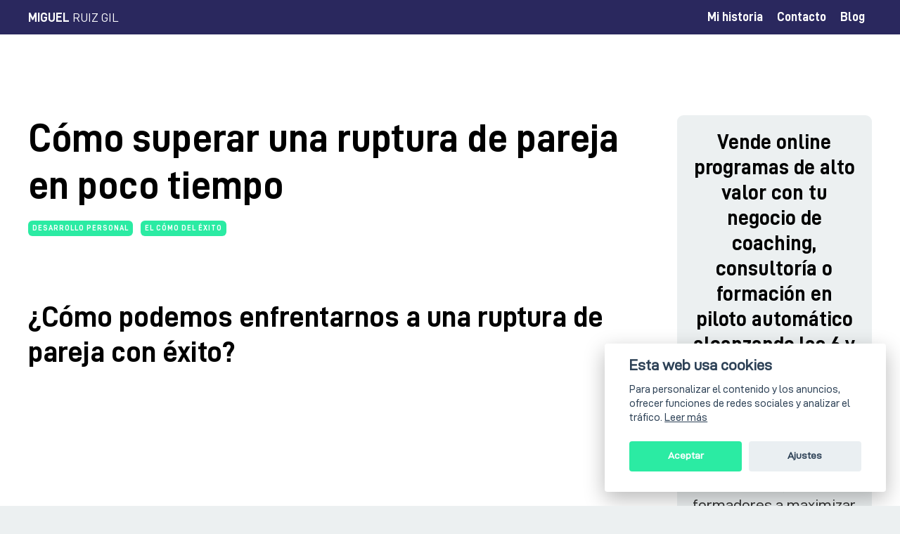

--- FILE ---
content_type: text/html; charset=utf-8
request_url: https://www.miguelruizgil.com/blog/como-superar-ruptura-pareja
body_size: 16761
content:
<!doctype html>
<html lang="en">
  <head>
    
              <meta name="csrf-param" content="authenticity_token">
              <meta name="csrf-token" content="Dy1pWqo9UMTAJqw+JKWjUOEUviEouijdjNQlcaFYqsKT0pm8VG5wCbHZfUu65OYd3hWD/OQ7z7yMjibh9HQk4g==">
            
    <title>
      
        Cómo superar una ruptura de pareja en poco tiempo de forma exitosa
      
    </title>
    <meta charset="utf-8" />
    <meta http-equiv="x-ua-compatible" content="ie=edge, chrome=1">
    <meta name="viewport" content="width=device-width, initial-scale=1, shrink-to-fit=no">
    
      <meta name="description" content="¿Es posible superar una ruptura de pareja de forma exitosa? Sí, es posible. En este episodio te doy tres claves que te ayudarán a superar este tipo de situaciones." />
    
    <meta property="og:type" content="website">
<meta property="og:url" content="https://www.miguelruizgil.com/blog/como-superar-ruptura-pareja">
<meta name="twitter:card" content="summary_large_image">

<meta property="og:title" content="Cómo superar una ruptura de pareja en poco tiempo de forma exitosa">
<meta name="twitter:title" content="Cómo superar una ruptura de pareja en poco tiempo de forma exitosa">


<meta property="og:description" content="¿Es posible superar una ruptura de pareja de forma exitosa? Sí, es posible. En este episodio te doy tres claves que te ayudarán a superar este tipo de situaciones.">
<meta name="twitter:description" content="¿Es posible superar una ruptura de pareja de forma exitosa? Sí, es posible. En este episodio te doy tres claves que te ayudarán a superar este tipo de situaciones.">


<meta property="og:image" content="https://kajabi-storefronts-production.kajabi-cdn.com/kajabi-storefronts-production/sites/54243/images/BUYwu9hmQOCbiSWhK5yl_file.jpg">
<meta name="twitter:image" content="https://kajabi-storefronts-production.kajabi-cdn.com/kajabi-storefronts-production/sites/54243/images/BUYwu9hmQOCbiSWhK5yl_file.jpg">


    
      <link href="https://kajabi-storefronts-production.kajabi-cdn.com/kajabi-storefronts-production/themes/2150274884/settings_images/d466aZiEQSOsklrpqonw_mrg-favicon.png?v=2" rel="shortcut icon" />
    
    <link rel="canonical" href="https://www.miguelruizgil.com/blog/como-superar-ruptura-pareja" />

    <!-- Google Fonts ====================================================== -->
    
      <link href="//fonts.googleapis.com/css?family=Karla:400,700,400italic,700italic" rel="stylesheet" type="text/css">
    

    <!-- Kajabi CSS ======================================================== -->
    <link rel="stylesheet" media="screen" href="https://kajabi-app-assets.kajabi-cdn.com/assets/core-0d125629e028a5a14579c81397830a1acd5cf5a9f3ec2d0de19efb9b0795fb03.css" />

    

    <link rel="stylesheet" href="https://use.fontawesome.com/releases/v5.15.2/css/all.css" crossorigin="anonymous">

    <link rel="stylesheet" media="screen" href="https://kajabi-storefronts-production.kajabi-cdn.com/kajabi-storefronts-production/themes/2150274884/assets/styles.css?1716810075862732" />

    <!-- Customer CSS ====================================================== -->
    <link rel="stylesheet" media="screen" href="https://kajabi-storefronts-production.kajabi-cdn.com/kajabi-storefronts-production/themes/2150274884/assets/overrides.css?1716810075862732" />
    <style>
  /* Custom CSS Added Via Theme Settings */
  
</style>


    <!-- Kajabi Editor Only CSS ============================================ -->
    

    <!-- Header hook ======================================================= -->
    <link rel="alternate" type="application/rss+xml" title="¿Qué es emprendimiento? Todo un blog para responder" href="https://www.miguelruizgil.com/blog.rss" /><script type="text/javascript">
  var Kajabi = Kajabi || {};
</script>
<script type="text/javascript">
  Kajabi.currentSiteUser = {
    "id" : "-1",
    "type" : "Guest",
    "contactId" : "",
  };
</script>
<script type="text/javascript">
  Kajabi.theme = {
    activeThemeName: "MRG 2022",
    previewThemeId: null,
    editor: false
  };
</script>
<meta name="turbo-prefetch" content="false">
<script src="https://cdn.jsdelivr.net/gh/orestbida/cookieconsent@v2.4.7/dist/cookieconsent.js"></script>
<script>
  window.onload = function() {
    var cookieconsent = initCookieConsent();

    cookieconsent.run({
        current_lang : 'es',
        theme_css : 'https://cdn.jsdelivr.net/gh/orestbida/cookieconsent@v2.4.7/dist/cookieconsent.css',

         onAccept : function(){
        // if analytics category has been accepted
        if(cookieconsent.allowedCategory('analytics')){
            cookieconsent.loadScript('https://www.google-analytics.com/analytics.js', function(){
                ga('create', 'UA-84832654-1', 'auto');
                ga('send', 'pageview');
            });
        }

        if(cookieconsent.allowedCategory('advertising')){
            // do something else

              cookieconsent.loadScript('https://www.googletagmanager.com/gtag/js?id=AW-820806064', function(){
              window.dataLayer = window.dataLayer || []; function gtag(){dataLayer.push(arguments);} gtag('js', new Date()); gtag('config', 'AW-820806064'); 

            (function(w,d,s,l,i){w[l]=w[l]||[];w[l].push({'gtm.start':
            new Date().getTime(),event:'gtm.js'});var f=d.getElementsByTagName(s)[0],
            j=d.createElement(s),dl=l!='dataLayer'?'&l='+l:'';j.async=true;j.src=
            'https://www.googletagmanager.com/gtm.js?id='+i+dl;f.parentNode.insertBefore(j,f);
            })(window,document,'script','dataLayer','GTM-TZD85DN');
            });}
    },

        languages : {
            es : {
                consent_modal : {
                    title :  "Esta web usa cookies",
                    description :  'Para personalizar el contenido y los anuncios, ofrecer funciones de redes sociales y analizar el tráfico. <a href="https://www.influendedores.com/pages/cookies">Leer más</a>',
                    primary_btn: {
                        text: 'Aceptar',
                        role: 'accept_all'  //'accept_selected' or 'accept_all'
                    },
                    secondary_btn: {
                    text : 'Ajustes',
                    role : 'settings'       //'settings' or 'accept_necessary'

                }
                /*    secondary_btn: {
                        text : 'Reject',
                        role : 'accept_necessary'   //'settings' or 'accept_necessary'
                    }*/
                },
                settings_modal : {
                    title : 'Ajustes de Cookie',
                    save_settings_btn : "Guardar los ajustes",
                    accept_all_btn : "Aceptar todo",
                    close_btn_label: "Cerrar",   
                    blocks : [
                        {
                            title : "Uso de cookies",
                            description: 'Para personalizar el contenido y los anuncios, ofrecer funciones de redes sociales y analizar el tráfico. Además, compartimos información sobre el uso que haces de esta web con nuestros partners de redes sociales, publicidad y análisis web, quienes pueden combinarla con otra información que les hayas proporcionado o recopilado a partir del uso que hayas hecho de sus servicios. Aceptas nuestras cookies si continúas utilizando este sitio web. <a href="https://www.influendedores.com/pages/cookies">Leer más</a>'
                        },{
                            title : "Cookies estrictamente necesarias",
                            description: 'TÉCNICAS: Son cookies PROPIAS, de sesión, de identificación, de configuración y de registro, estrictamente necesarias para la identificación del usuario y para la prestación de los servicios solicitados por el usuario. La información obtenida a través de las mismas es tratada únicamente por INFLUENDEDORES',
                            toggle : {
                                value : 'necessary',
                                enabled : false,
                                readonly: true
                            }
                        },{
                            title : "Cookies de rastreo y rendimiento",
                            description: 'DE ANÁLISIS: Son aquéllas que, bien tratadas por nosotros o por terceros, nos permiten cuantificar el número de usuarios y así realizar la medición y análisis estadístico de la utilización que hacen los usuarios del servicio ofertado. Para ello se analiza su navegación en nuestra página web con el fin de mejorar la oferta de productos o servicios que le ofrecemos.',
                            toggle : {
                                value : 'analytics',
                                enabled : false,
                                readonly: false
                            }
                          },{
                            title : " Cookies de seguimiento y publicidad",
                            description: 'DE PUBLICIDAD: Son aquéllas que, bien tratadas por nosotros o por terceros, permiten la gestión, de la forma más eficaz posible, de los espacios publicitarios que se pudieran incluir en nuestra página web y/o almacenan información del comportamiento de los usuarios obtenida a través de la observación continuada. Gracias a ellas, podemos conocer los hábitos de navegación en internet y mostrarle publicidad relacionada con su perfil de navegación.',
                            toggle : {
                                value : 'advertising',
                                enabled : false,
                                readonly: false
                            }
                        },
                    ]
                }
            }
        }
    });
}
</script>

<style>
  #c-bns button:first-child, #s-bns button:first-child{
    background-color: #2beba3 !important;
    color: #272d2d;
  }
  #c-bns button:first-child:active, #c-bns button:first-child:hover, #s-bns button:first-child:active, #s-bns button:first-child:hover{
     background-color: #03f89c !important;
  }

  .show--consent .c--anim #cm, .show--consent .c--anim #cm.bar, .show--settings .c--anim #s-inr, .show--settings .c--anim .bar.slide #s-inr{
    font-family: "DINExp", sans-serif;
  }

</style>
<script async src="https://www.googletagmanager.com/gtag/js?id=G-6SBWEQ57RZ"></script>
<script>
  window.dataLayer = window.dataLayer || [];
  function gtag(){dataLayer.push(arguments);}
  gtag('js', new Date());
  gtag('config', 'G-6SBWEQ57RZ');
</script>
<style type="text/css">
  #editor-overlay {
    display: none;
    border-color: #2E91FC;
    position: absolute;
    background-color: rgba(46,145,252,0.05);
    border-style: dashed;
    border-width: 3px;
    border-radius: 3px;
    pointer-events: none;
    cursor: pointer;
    z-index: 10000000000;
  }
  .editor-overlay-button {
    color: white;
    background: #2E91FC;
    border-radius: 2px;
    font-size: 13px;
    margin-inline-start: -24px;
    margin-block-start: -12px;
    padding-block: 3px;
    padding-inline: 10px;
    text-transform:uppercase;
    font-weight:bold;
    letter-spacing:1.5px;

    left: 50%;
    top: 50%;
    position: absolute;
  }
</style>
<script src="https://kajabi-app-assets.kajabi-cdn.com/vite/assets/track_analytics-999259ad.js" crossorigin="anonymous" type="module"></script><link rel="modulepreload" href="https://kajabi-app-assets.kajabi-cdn.com/vite/assets/stimulus-576c66eb.js" as="script" crossorigin="anonymous">
<link rel="modulepreload" href="https://kajabi-app-assets.kajabi-cdn.com/vite/assets/track_product_analytics-9c66ca0a.js" as="script" crossorigin="anonymous">
<link rel="modulepreload" href="https://kajabi-app-assets.kajabi-cdn.com/vite/assets/stimulus-e54d982b.js" as="script" crossorigin="anonymous">
<link rel="modulepreload" href="https://kajabi-app-assets.kajabi-cdn.com/vite/assets/trackProductAnalytics-3d5f89d8.js" as="script" crossorigin="anonymous">      <script type="text/javascript">
        if (typeof (window.rudderanalytics) === "undefined") {
          !function(){"use strict";window.RudderSnippetVersion="3.0.3";var sdkBaseUrl="https://cdn.rudderlabs.com/v3"
          ;var sdkName="rsa.min.js";var asyncScript=true;window.rudderAnalyticsBuildType="legacy",window.rudderanalytics=[]
          ;var e=["setDefaultInstanceKey","load","ready","page","track","identify","alias","group","reset","setAnonymousId","startSession","endSession","consent"]
          ;for(var n=0;n<e.length;n++){var t=e[n];window.rudderanalytics[t]=function(e){return function(){
          window.rudderanalytics.push([e].concat(Array.prototype.slice.call(arguments)))}}(t)}try{
          new Function('return import("")'),window.rudderAnalyticsBuildType="modern"}catch(a){}
          if(window.rudderAnalyticsMount=function(){
          "undefined"==typeof globalThis&&(Object.defineProperty(Object.prototype,"__globalThis_magic__",{get:function get(){
          return this},configurable:true}),__globalThis_magic__.globalThis=__globalThis_magic__,
          delete Object.prototype.__globalThis_magic__);var e=document.createElement("script")
          ;e.src="".concat(sdkBaseUrl,"/").concat(window.rudderAnalyticsBuildType,"/").concat(sdkName),e.async=asyncScript,
          document.head?document.head.appendChild(e):document.body.appendChild(e)
          },"undefined"==typeof Promise||"undefined"==typeof globalThis){var d=document.createElement("script")
          ;d.src="https://polyfill-fastly.io/v3/polyfill.min.js?version=3.111.0&features=Symbol%2CPromise&callback=rudderAnalyticsMount",
          d.async=asyncScript,document.head?document.head.appendChild(d):document.body.appendChild(d)}else{
          window.rudderAnalyticsMount()}window.rudderanalytics.load("2apYBMHHHWpiGqicceKmzPebApa","https://kajabiaarnyhwq.dataplane.rudderstack.com",{})}();
        }
      </script>
      <script type="text/javascript">
        if (typeof (window.rudderanalytics) !== "undefined") {
          rudderanalytics.page({"account_id":"54550","site_id":"54243"});
        }
      </script>
      <script type="text/javascript">
        if (typeof (window.rudderanalytics) !== "undefined") {
          (function () {
            function AnalyticsClickHandler (event) {
              const targetEl = event.target.closest('a') || event.target.closest('button');
              if (targetEl) {
                rudderanalytics.track('Site Link Clicked', Object.assign(
                  {"account_id":"54550","site_id":"54243"},
                  {
                    link_text: targetEl.textContent.trim(),
                    link_href: targetEl.href,
                    tag_name: targetEl.tagName,
                  }
                ));
              }
            };
            document.addEventListener('click', AnalyticsClickHandler);
          })();
        }
      </script>
<script>
!function(f,b,e,v,n,t,s){if(f.fbq)return;n=f.fbq=function(){n.callMethod?
n.callMethod.apply(n,arguments):n.queue.push(arguments)};if(!f._fbq)f._fbq=n;
n.push=n;n.loaded=!0;n.version='2.0';n.agent='plkajabi';n.queue=[];t=b.createElement(e);t.async=!0;
t.src=v;s=b.getElementsByTagName(e)[0];s.parentNode.insertBefore(t,s)}(window,
                                                                      document,'script','https://connect.facebook.net/en_US/fbevents.js');


fbq('init', '1175673729217882');
fbq('track', "PageView");</script>
<noscript><img height="1" width="1" style="display:none"
src="https://www.facebook.com/tr?id=1175673729217882&ev=PageView&noscript=1"
/></noscript>
<meta name='site_locale' content='es'><style type="text/css">
  /* Font Awesome 4 */
  .fa.fa-twitter{
    font-family:sans-serif;
  }
  .fa.fa-twitter::before{
    content:"𝕏";
    font-size:1.2em;
  }

  /* Font Awesome 5 */
  .fab.fa-twitter{
    font-family:sans-serif;
  }
  .fab.fa-twitter::before{
    content:"𝕏";
    font-size:1.2em;
  }
</style>
<link rel="stylesheet" href="https://cdn.jsdelivr.net/npm/@kajabi-ui/styles@0.2.0/dist/kajabi_products/kajabi_products.css" />
<script type="module" src="https://cdn.jsdelivr.net/npm/@pine-ds/core@3.9.0/dist/pine-core/pine-core.esm.js"></script>
<script nomodule src="https://cdn.jsdelivr.net/npm/@pine-ds/core@3.9.0/dist/pine-core/index.esm.js"></script>


  </head>

  <!-- Google tag (gtag.js) -->
<script async src="https://www.googletagmanager.com/gtag/js?id=AW-820806064"></script>
<script>
  window.dataLayer = window.dataLayer || [];
  function gtag(){dataLayer.push(arguments);}
  gtag('js', new Date());

  gtag('config', 'AW-820806064');
</script>
  <style>
  body {
    
      
        background-color: #ecf0f1;
      
    
  }
</style>

  <body id="encore-theme" class="background-light">
    


    <div id="section-header" data-section-id="header">

<style>
  /* Default Header Styles */
  .header {
    
      background-color: #2a285e;
    
    font-size: 18px;
  }
  .header a,
  .header a.link-list__link,
  .header a.link-list__link:hover,
  .header a.social-icons__icon,
  .header .user__login a,
  .header .dropdown__item a,
  .header .dropdown__trigger:hover {
    color: #ffffff;
  }
  .header .dropdown__trigger {
    color: #ffffff !important;
  }
  /* Mobile Header Styles */
  @media (max-width: 767px) {
    .header {
      
      font-size: 16px;
    }
    
    .header .hamburger__slices .hamburger__slice {
      
        background-color: #2beba3;
      
    }
    
      .header a.link-list__link, .dropdown__item a, .header__content--mobile {
        text-align: left;
      }
    
    .header--overlay .header__content--mobile  {
      padding-bottom: 20px;
    }
  }
  /* Sticky Styles */
  
</style>

<div class="hidden">
  
    
  
    
  
  
  
  
</div>

<header class="header header--static    background-dark header--close-on-scroll" kjb-settings-id="sections_header_settings_background_color">
  <div class="hello-bars">
    
      
    
      
    
  </div>
  
    <div class="header__wrap">
      <div class="header__content header__content--desktop background-dark">
        <div class="container header__container media justify-content-center">
          
            
                <style>
@media (min-width: 768px) {
  #block-1555988494486 {
    text-align: left;
  }
} 
</style>

<div id="block-1555988494486" class="header__block header__block--logo header__block--show header__switch-content " kjb-settings-id="sections_header_blocks_1555988494486_settings_stretch">
  <style>
  #block-1555988494486 {
    line-height: 1;
  }
  #block-1555988494486 .logo__image {
    display: block;
    width: 120px;
  }
  #block-1555988494486 .logo__text {
    color: ;
  }
</style>

<a class="logo" href="/">
  
    <p class="logo__text" kjb-settings-id="sections_header_blocks_1555988494486_settings_logo_text"><span style="font-family: DINBold;">MIGUEL</span> <span style="font-family: DINRegular">RUIZ GIL</span></p>
  
</a>

</div>

              
          
            
                <style>
@media (min-width: 768px) {
  #block-1555988491313 {
    text-align: right;
  }
} 
</style>

<div id="block-1555988491313" class="header__block header__switch-content header__block--menu stretch" kjb-settings-id="sections_header_blocks_1555988491313_settings_stretch">
  <div class="link-list justify-content-right" kjb-settings-id="sections_header_blocks_1555988491313_settings_menu">
  
    <a class="link-list__link" href="https://www.miguelruizgil.com/sobre-mi" >Mi historia</a>
  
    <a class="link-list__link" href="https://www.miguelruizgil.com/contact" >Contacto</a>
  
    <a class="link-list__link" href="https://www.miguelruizgil.com/blog" >Blog</a>
  
</div>

</div>

              
          
          
            <div class="hamburger hidden--desktop" kjb-settings-id="sections_header_settings_hamburger_color">
              <div class="hamburger__slices">
                <div class="hamburger__slice hamburger--slice-1"></div>
                <div class="hamburger__slice hamburger--slice-2"></div>
                <div class="hamburger__slice hamburger--slice-3"></div>
                <div class="hamburger__slice hamburger--slice-4"></div>
              </div>
            </div>
          
        </div>
      </div>
      <div class="header__content header__content--mobile">
        <div class="header__switch-content header__spacer"></div>
      </div>
    </div>
  
</header>

</div>
    <main>
      <div data-dynamic-sections=blog_post><div id="section-1599688991346" data-section-id="1599688991346"><style>
  
  .blog-post-body {
    background-color: #ffffff;
  }
  .blog-post-body .sizer {
    padding-top: 40px;
    padding-bottom: 40px;
  }
  .blog-post-body .container {
    max-width: calc(1260px + 20px + 20px);
    padding-right: 20px;
    padding-left: 20px;
  }
  .blog-post-body__panel {
    background-color: #ffffff;
    border-color: ;
    border-radius: 4px;
    border-style: none;
    border-width: 25px ;
  }
  .blog-post-body__title {
    color: #000000 !important;
  }
  .blog-post-body__date {
    color: ;
  }
  .tag {
    color: #ffffff;
    background-color: #2beba3;
  }
  .tag:hover {
    color: #ffffff;
    background-color: #2beba3;
  }
  .blog-post-body__content {
    color: ;
  }
  @media (min-width: 768px) {
    
    .blog-post-body .sizer {
      padding-top: 100px;
      padding-bottom: 100px;
    }
    .blog-post-body .container {
      max-width: calc(1260px + 40px + 40px);
      padding-right: 40px;
      padding-left: 40px;
    }
  }
</style>

<section class="blog-post-body background-light" kjb-settings-id="sections_1599688991346_settings_background_color">
  <div class="sizer">
    
    <div class="container">
      <div class="row">
        
          <div class="col-lg-9">
        
          
            
            <div class="blog-post-body__info">
              <h1 class="blog-post-body__title">Cómo superar una ruptura de pareja en poco tiempo</h1>
              
                <span class="blog-post-body__tags" kjb-settings-id="sections_1599688991346_settings_show_tags">
                  
                    
                      <a class="tag" href="https://www.miguelruizgil.com/blog?tag=desarrollo+personal">desarrollo personal</a>
                    
                      <a class="tag" href="https://www.miguelruizgil.com/blog?tag=el+c%C3%B3mo+del+%C3%89xito">el cómo del Éxito</a>
                    
                  
                </span>
              
              
              
            </div>
            
              <div class="blog-post-body__media">
  
  
  
    
      <img src="https://kajabi-storefronts-production.kajabi-cdn.com/kajabi-storefronts-production/blogs/16715/images/ATbRNTJrSIen15hjWIDL_miguel-ruiz-gil-como-superar-ruptura-pareja.jpg" alt="" />
    
  


</div>

            
            <div class="blog-post-body__content">
              <h2>&iquest;C&oacute;mo podemos enfrentarnos a una ruptura de pareja con &eacute;xito?</h2>
<p><iframe src="https://www.youtube.com/embed/KL48S--goEI?controls=0" width="560" height="315" frameborder="0" allowfullscreen="allowfullscreen"></iframe></p>
<h3>&nbsp;Sumario</h3>
<p><span style="font-weight: 400;">&iquest;C&oacute;mo superas una ruptura de pareja? &iquest;C&oacute;mo superas el hecho de tener que olvidar a la que cre&iacute;as que era la mujer de tu vida o al que cre&iacute;as que era el hombre de tu vida? &iquest;C&oacute;mo consigues superar esa situaci&oacute;n cuando ni siquiera tienes ganas de levantarte por la ma&ntilde;ana?&nbsp;</span></p>
<p><span style="font-weight: 400;">Esta es una situaci&oacute;n por la que yo he tenido que pasar muchas veces a lo largo de mi vida&hellip; De hecho, para m&iacute; las rupturas de pareja han sido una de las situacionesque m&aacute;s sufrimiento me han causado en mi vida porque no sab&iacute;a c&oacute;mo afrontarlas, no sab&iacute;a qu&eacute; hacer.</span></p>
<p><span style="font-weight: 400;">Si t&uacute; est&aacute;s en una situaci&oacute;n parecida a esta en este episodio te demostrar&eacute; que hay una salida y que es posible superar este tipo de rupturas si sigues los tres pasos que te dar&eacute;.</span></p>
<p><span style="font-weight: 400;">Lo primero que te recomiendo es que elimines cualquier tipo de contacto con esa persona, incluso si eres t&uacute; el que la ha dejado a la persona. Elimina cualquier medio de contacto que tengas con esa persona.</span></p>
<p><span style="font-weight: 400;">En segundo lugar, escribe los aprendizajes que t&uacute; has tenido o que te ha aportado esta experiencia. Esto es superimportante porque cada cosa que te ocurre en tu vida, ocurre para ti, para que aprendas algo de esa situaci&oacute;n, sobre todo si te ha llevado a un extremo, en este caso, de dolor o sufrimiento.</span></p>
<p><span style="font-weight: 400;">Si quieres conocer todos los pasos para superar una ruptura de pareja y que este tipo de situaciones no te lleven a una depresi&oacute;n, sigue leyendo este post o mira el v&iacute;deo hasta el final.</span></p>
<p><span style="font-weight: 400;">Comparte este v&iacute;deo si conoces a una persona que est&eacute; pasando por una ruptura amorosa y que lo est&eacute; pasando realmente mal, seguro que le ayudar&aacute; a verlo de otra forma y superar esa ruptura.</span></p>
<h3><span style="font-weight: 400;">3 pasos para superar una ruptura amorosa</span></h3>
<p><span style="font-weight: 400;"><em>&iquest;C&oacute;mo superas una ruptura de pareja?</em> &iquest;C&oacute;mo superas el hecho de tener que olvidar a la que cre&iacute;as que era la mujer de tu vida o al que cre&iacute;as que era el hombre de tu vida? &iquest;C&oacute;mo consigues superar esa situaci&oacute;n cuando ni siquiera tienes ganas de levantarte por la ma&ntilde;ana, ni siquiera tienes ganas de salir de la cama, cuando van tus amigos a apoyarte despu&eacute;s de esa ruptura y ni siquiera ellos pueden animarte&hellip;; ni siquiera su mejor discurso, ni siquiera su mejor broma, ni siquiera esa invitaci&oacute;n a una fiesta que te deber&iacute;a de animar&hellip; tiene efecto en ti?&nbsp;</span><span style="font-weight: 400;">&nbsp;</span></p>
<p><span style="font-weight: 400;">Cuando est&aacute;s probablemente en depresi&oacute;n, cuando est&aacute;s frustrado, cuando est&aacute;s sin ganas de nada&hellip; &iquest;c&oacute;mo superas esto?&nbsp;</span><span style="font-weight: 400;">&nbsp;</span></p>
<p><span style="font-weight: 400;">Esta es una situaci&oacute;n por la que yo he tenido que pasar muchas veces a lo largo de mi vida&hellip; Quiz&aacute;s t&uacute; est&aacute;s viendo esto y nunca te ha ocurrido &ndash;entiendo que si est&aacute;s viendo este v&iacute;deo s&iacute; que te ha ocurrido&ndash;, pero si ahora mismo est&aacute;s pasando por esto hago este v&iacute;deo para ti porque yo he pasado muchas veces por situaciones as&iacute;.</span><span style="font-weight: 400;">&nbsp;</span></p>
<p><span style="font-weight: 400;">De hecho, para m&iacute; las rupturas de pareja han sido una de las&hellip; han sido para m&iacute; las situaciones, yo dir&iacute;a, que m&aacute;s sufrimiento me han causado en mi vida porque no sab&iacute;a c&oacute;mo afrontarlas, no sab&iacute;a qu&eacute; hacer&hellip; De hecho, sobre todo dos: una ruptura que tuve cuando estaba en el instituto; y otra ruptura que tuve al terminar la universidad. Esas, sobre todo&hellip;&nbsp; Sobre todo, he tenido dos rupturas, como dec&iacute;a, que me dejaban totalmente deprimido, frustrado, sin saber qu&eacute; hacer&hellip;</span></p>
<p><span style="font-weight: 400;">Y bueno, si t&uacute; est&aacute;s en una situaci&oacute;n parecida a esta, hago este v&iacute;deo para ti, hago este v&iacute;deo para demostrarte que hay una salida, para demostrarte que es posible superar este tipo de rupturas, porque&hellip; bueno&hellip; cuando apliques las tres ideas&hellip; &ndash;quiero darte tres ideas principales en este v&iacute;deo&ndash;,<strong> cuando apliques estas tres ideas vas a ser capaz de no solo superar una relaci&oacute;n de pareja, sino que vas a ser capaz de perderle el miedo</strong>. </span></p>
<p><span style="font-weight: 400;">Porque lo que me ocurri&oacute; a m&iacute; tambi&eacute;n es que ten&iacute;a miedo a tener pareja por si luego sufr&iacute;a como me hab&iacute;a pasado antes. Entonces quiero que con estas tres ideas cambies tu mente. Quiero cambiar esos&hellip; esas creencias que posiblemente tienes obsoletas, incorrectas&hellip;, esos paradigmas, y quiero que, bueno, este deje de ser un tema que a ti te cause sufrimiento si eso es lo que ahora mismo est&aacute; ocurriendo en tu vida.</span><span style="font-weight: 400;">&nbsp;</span></p>
<p><span style="font-weight: 400;">Bueno, y te digo esto con tanta seguridad porque ahora yo&hellip; pues he tenido relaciones&hellip; pues las cuales no han salido bien, hemos terminado, pero s&iacute; que sigo teniendo relaci&oacute;n con esa persona&hellip; me llevo superbien con esas personas con las que he terminado; de hecho, les llamo para ver c&oacute;mo les va&hellip;</span><span style="font-weight: 400;">&nbsp;</span></p>
<p><span style="font-weight: 400;">O sea,<em> a partir de aplicar lo que te voy a explicar en este v&iacute;deo, vas a ser capaz de saber terminar una relaci&oacute;n y poder tener una amistad con esa persona y que no pase nada raro, ninguna depresi&oacute;n, ni que tengas que hundirte ni nada de eso.</em></span><span style="font-weight: 400;">&nbsp;</span></p>
<p><span style="font-weight: 400;">Bueno, incluso desde mi experiencia, pues <strong>ahora tengo la relaci&oacute;n de mis sue&ntilde;os, estoy con una mujer que amo, experimentando el amor</strong>&hellip; O sea, vas a ser capaz de, por fin, sentirte con la seguridad de que puedes tener una relaci&oacute;n y puede salir bien; salga la relaci&oacute;n bien o mal, valga la redundancia, que al final termine bien, ya sea porque experimentas un amor, una relaci&oacute;n extraordinaria; o porque si al final esa no era la persona correcta, pues terminas y no pasa nada, y vas a por esa relaci&oacute;n que s&iacute; que sea pues esa relaci&oacute;n, esa mujer o ese hombre con el que probablemente te cases, tengas hijos, etc.</span><span style="font-weight: 400;">&nbsp;</span></p>
<p><span style="font-weight: 400;">Entonces, <em>qu&eacute; tres ideas te dar&iacute;a yo para aqu&iacute; para que superes una ruptura de pareja</em>.</span></p>
<h3><span style="font-weight: 400;">Paso #1. Elimina cualquier tipo de contacto con esa persona&nbsp;</span></h3>
<p><span style="font-weight: 400;">La primera idea que yo te dar&iacute;a cuando rompes o cuando te dejan, porque si est&aacute;s viendo este v&iacute;deo probablemente es que te han dejado, como a m&iacute; me ocurri&oacute; en el pasado; entonces, si te dejan, yo lo primero que te recomendar&iacute;a es que elimines cualquier tipo de contacto. Incluso si eres t&uacute; el que ha dejado a la persona, tambi&eacute;n te recomendar&iacute;a esto. O sea,<strong> elimina cualquier medio de contacto que tengas con esa persona.</strong></span></p>
<blockquote>
<p><span style="font-weight: 400;">Porque es muy dif&iacute;cil superar una ruptura de pareja si tienes toda tu casa llena de fotos con tu pareja. &iquest;Est&aacute;s de acuerdo conmigo? Es pr&aacute;cticamente imposible.&nbsp;</span></p>
</blockquote>
<p><span style="font-weight: 400;">Entonces, <em>elimina cualquier contacto que puedas tener, al menos hasta que t&uacute; hayas sentido que ya la has olvidado</em>. Porque yo recuerdo, por ejemplo, cuando tuve una ruptura de pareja en el instituto, recuerdo que la ten&iacute;a que ver cada d&iacute;a; ten&iacute;a que ver a esa persona cada d&iacute;a. Entonces, esto hac&iacute;a mucho m&aacute;s dif&iacute;cil olvidar a esa persona que, en el fondo, amaba. Por lo tanto, por experiencia te digo que elimines cualquier contacto que puedas tener, en la medida de lo posible. Pero elimina el contacto.&nbsp;</span><span style="font-weight: 400;">&nbsp;</span></p>
<p><span style="font-weight: 400;">Otra cosa que yo te recomendar&iacute;a, dentro de este punto de eliminar, dentro de esta primera idea de&nbsp; eliminar cualquier contacto&hellip; Yo <strong>te dar&iacute;a tambi&eacute;n el consejo siguiente y es el de que pienses que ya esa historia ha terminado con esa persona para siempre</strong>.&nbsp;</span></p>
<p><span style="font-weight: 400;">Quiz&aacute;s ahora no te guste escuchar estas palabras, pero esto es muy importante, porque a m&iacute;, probablemente, lo que m&aacute;s sufrimiento me causaba, lo que m&aacute;s me frustraba, era el hecho de que yo, en mi mente, lo que quer&iacute;a era volver con esa persona, l&oacute;gicamente, porque est&aacute;s enamorado y quieres estar con ella aunque te ha dejado.&nbsp;</span><span style="font-weight: 400;">&nbsp;</span></p>
<p><span style="font-weight: 400;">Pero quiero que te hagas a la idea de que, quiz&aacute;s, hay una m&iacute;nima posibilidad de que luego puedas volver con ella, etc. Pero yo quiero que pienses que eso nunca va a ocurrir, quiero que pienses que esa relaci&oacute;n ha estado ah&iacute;, te ha ense&ntilde;ado algo, que es lo que vamos a ver en el siguiente punto, y ahora puedes pasar a tener otra relaci&oacute;n.&nbsp;</span></p>
<p><span style="font-weight: 400;">Piensa as&iacute; porque, si no, es muy dif&iacute;cil superar una ruptura de pareja, porque siempre vas a estar pensando &laquo;&iquest;y si vuelvo?, &iquest;y si vuelvo con ella?, &iquest;y si vuelvo con ella?&raquo;. De hecho, te vas a hacer las preguntas incorrectas, porque yo </span><span style="font-weight: 400;">la pregunta</span><span style="font-weight: 400;"> que me hac&iacute;a eran &laquo;&iquest;c&oacute;mo puedo recuperar a esta persona?&raquo;. Esa era la pregunta que yo me hac&iacute;a constantemente. Y entonces, teniendo en tu mente constantemente la pregunta de &laquo;&iquest;c&oacute;mo puedo recuperar a esa persona?&raquo;, es imposible que superes una ruptura de pareja. &iquest;Me explico correctamente?</span><span style="font-weight: 400;">&nbsp;</span></p>
<p><span style="font-weight: 400;">S&eacute; que ahora mismo tu mente&hellip; porque yo recuerdo cuando estaba en esas situaciones y, bueno, que me dijeran esto pues no me gustaba nada, porque yo lo&nbsp; que quer&iacute;a era volver con esa persona que amaba. Pero desde aqu&iacute; te digo que t&uacute; vas a superar esto. M&iacute;rame a los ojos, porque <strong>quiero dejarte claro que t&uacute; vas a superar esto</strong>. T&uacute; vas a salir de aqu&iacute;. Y estoy aqu&iacute; para decirte, porque probablemente he estado en la situaci&oacute;n en la que t&uacute; est&aacute;s, que por mucho que creas que esa es la mujer de tu vida, por mucho que creas que no puedas encontrar a una persona igual, por mucho que creas que es imposible superar esto, lo vas a superar.</span><span style="font-weight: 400;">&nbsp;</span></p>
<p><span style="font-weight: 400;">Si sigues estos tres pasos que te voy a dar, t&uacute; vas a superar esto. Conf&iacute;a en m&iacute;, conf&iacute;a en ti, vas a salir de esto.</span></p>
<h3><span style="font-weight: 400;">Paso #2. Escribe los aprendizajes que te ha aportado esta experiencia&nbsp;</span></h3>
<p><span style="font-weight: 400;">Y para ello, vamos con el paso n&uacute;mero dos. El paso n&uacute;mero dos, la idea n&uacute;mero dos que yo te dir&iacute;a que apliques, es que, si hace falta, coge una hoja de papel, un bloc de notas, y escribe los aprendizajes que t&uacute; has tenido o que te ha aportado esta experiencia. Esto es superimportante porque cada cosa que te ocurre en tu vida, ocurre para ti.<strong> Creemos que las cosas nos pasan en contra nuestra, pero en realidad ocurren para nosotros, ocurren porque nosotros debemos aprender algo</strong>, y sobre todo de las situaciones que nos llevan a un extremo, en este caso a un extremo de sufrimiento, a un extremo de dolor.</span><span style="font-weight: 400;">&nbsp;</span></p>
<p><span style="font-weight: 400;">Entonces, cuanto m&aacute;s te lleve a un extremo, cuanta m&aacute;s dolorosa sea una situaci&oacute;n, es porque a&uacute;n m&aacute;s grande es la lecci&oacute;n que debes aprender. Por eso te digo que cojas un bloc de notas y escribas las lecciones que te pueda estar dando esta experiencia.</span><span style="font-weight: 400;">&nbsp;</span></p>
<p><span style="font-weight: 400;">Hay lecciones que debes aprender. En mi caso, por ejemplo, pues a veces&hellip; quiz&aacute;s era, no s&eacute;, que hab&iacute;a sido demasiado fr&iacute;o con esa persona, demasiado poco cari&ntilde;oso&hellip; Otras lecciones que me dieron estas experiencias eran, no s&eacute;, que me estaba olvidando de mi vida, que estaba viviendo la vida de otra persona, que estaba haciendo cosas diferentes a mi pasi&oacute;n, pero esto me daba igual porque estaba pendiente de esta persona y olvid&aacute;ndome, por ejemplo, de mi carrera profesional.</span><span style="font-weight: 400;">&nbsp;</span></p>
<p><span style="font-weight: 400;">O sea, quiero que obtengas aprendizajes porque, como te he dicho, la vida, el universo, te est&aacute; poniendo esta experiencia porque necesitas aprender cosas. Te lo repito: </span></p>
<blockquote>
<p><span style="font-weight: 400;">La vida te est&aacute; poniendo esta experiencia porque necesitas aprender cosas.</span></p>
</blockquote>
<p><span style="font-weight: 400;">Por eso, <em>hazte las preguntas correctas para saber qu&eacute; debes aprender</em>. Esto es fundamental, esto es vital. Si quieres profundizar m&aacute;s en este concepto, te recomiendo leer el bloque tres de mi libro <strong>El C&oacute;mo del &Eacute;xito</strong>, porque ah&iacute; profundizamos mucho m&aacute;s, pero la base es esta, la base es que si la vida te est&aacute; poniendo esa situaci&oacute;n que para ti es inc&oacute;moda, que para ti est&aacute; suponiendo un reto, es porque debes aprender cosas, debes aprender cosas para transcender.</span></p>
<p><span style="font-weight: 400;">Espero estar explic&aacute;ndome con claridad porque este punto es brutal. Qu&eacute; te est&aacute; ense&ntilde;ando, qu&eacute; puedes aprender, qu&eacute; lecciones puedes sacar de esto que te est&aacute; ocurriendo.</span><span style="font-weight: 400;">&nbsp;</span></p>
<p><span style="font-weight: 400;">Y luego, una vez que tengas esas lecciones, quiero que a la persona que, supuestamente, quiz&aacute;s piensas que te ha hecho da&ntilde;o, a la persona que te ha hecho sufrir porque quiz&aacute;s te ha dejado&hellip; quiero que le des las gracias. Quiero que le des las gracias porque te est&aacute; dando esas lecciones. Sin esa persona t&uacute; nunca hubieras podido aprender esas lecciones. Repito: </span></p>
<blockquote>
<p><span style="font-weight: 400;">Sin esa persona, sin que esa persona te hubiera hecho pasar por esa situaci&oacute;n, nunca hubieras podido aprender esas lecciones que te van a llevar al siguiente nivel de tu vida.</span></p>
</blockquote>
<p><span style="font-weight: 400;">Por eso, <em>dale las gracias, y para nada quiero que le tengas a esta persona ning&uacute;n rencor. Piensa benevolentemente sobre ella</em>. Dale las gracias; puede que sea muy dif&iacute;cil, lo entiendo perfectamente porque he pasado por ah&iacute;, pero dale las gracias. Dale las gracias por lo que te est&aacute; haciendo vivir, porque ah&iacute; hay un gran aprendizaje que estabas condenado a aprender.&nbsp;</span><span style="font-weight: 400;">&nbsp;</span></p>
<p><span style="font-weight: 400;">Entonces, <strong>dale las gracias por ese aprendizaje que te est&aacute; dando, por esa lecci&oacute;n que te est&aacute; dando, que te va hacer mejor persona y que te va a llevar a tu siguiente nivel en tu vida</strong>.<strong>&nbsp;</strong></span></p>
<h3><span style="font-weight: 400;">Paso #3. Crea tu plan de reinvenci&oacute;n</span><span style="font-weight: 400;">&nbsp;</span></h3>
<p><span style="font-weight: 400;">Y la tercera idea, el tercer paso que yo te dar&iacute;a para superar una ruptura es la de que crees tu plan de reinvenci&oacute;n. Esta es la tercera idea, y esta es ya&hellip; bueno, para m&iacute; la mejor porque es ya la culminaci&oacute;n; es decir, debes crear tu plan de reinvenci&oacute;n.&nbsp;</span><span style="font-weight: 400;">&nbsp;</span></p>
<p><span style="font-weight: 400;">Si est&aacute;s en una situaci&oacute;n en la que has pasado por una ruptura, una vez que pases por el paso uno y el paso dos, el paso tres que quiero que des es que, de nuevo, cojas una hoja de papel, cojas un bloc de notas, y escribas tu plan de reinvenci&oacute;n y planees tu siguiente nivel.&nbsp;</span><span style="font-weight: 400;">&nbsp;</span></p>
<p><span style="font-weight: 400;">Y, en concreto, quiero que te enfoques en tres &aacute;reas. <strong>Quiero que te enfoques en tu reinvenci&oacute;n profesional</strong>; porque si te ha ocurrido esto probablemente a nivel profesional, con tu proyecto, con tu trabajo, con tu negocio, quiz&aacute;s no estabas dando el 100 &times; 100; quiz&aacute;s esto que te ha ocurrido te sirva para pasar a ese siguiente nivel.&nbsp;</span><span style="font-weight: 400;">&nbsp;</span></p>
<p><span style="font-weight: 400;">Quiz&aacute;s te sirva&hellip; En mi caso me sirvi&oacute; para empezar a dedicarme a esa que era mi pasi&oacute;n, para empezar a investigar a&uacute;n m&aacute;s en qu&eacute; amaba yo hacer, que quer&iacute;a yo hacer a nivel profesional, porque de la otra forma pues estaba&hellip; s&iacute; que estaba centrado en mi trabajo, pero lo ten&iacute;a como&hellip; Ok, tengo este trabajo porque me da dinero y as&iacute; voy a poder pues crear esta familia, voy a poder pagar la casa, pagar el coche&hellip;</span><span style="font-weight: 400;">&nbsp;</span></p>
<p><span style="font-weight: 400;">O sea, estaba en modo autom&aacute;tico. Pero cuando me ocurri&oacute; esto empec&eacute; a pensar <em>&iquest;realmente quiero estar en este trabajo?, &iquest;realmente siento que tengo un prop&oacute;sito m&aacute;s grande&hellip;?</em></span><span style="font-weight: 400;">&nbsp;</span></p>
<p><span style="font-weight: 400;">O sea, ese tipo de preguntas quiero que te hagas para planear tu reinvenci&oacute;n profesional. Incluso aunque ya sientas que est&aacute;s en tu misi&oacute;n, sientas que est&aacute;s cumpliendo con tu prop&oacute;sito trabajando en tu pasi&oacute;n, quiero que hagas una reinvenci&oacute;n, quiero que te plantees &iquest;c&oacute;mo puedo servir a&uacute;n mejor al mundo con mi misi&oacute;n, con mis dones, con mi pasi&oacute;n&hellip;?; y que crees esa reinvenci&oacute;n para los pr&oacute;ximos 12 meses.&nbsp;</span><span style="font-weight: 400;">&nbsp;</span></p>
<p><span style="font-weight: 400;">En segundo lugar, <strong>quiero que crees una reinvenci&oacute;n de personalidad</strong>. Porque si te ha pasado esto, como ya te he explicado en el punto dos, es porque deb&iacute;as aprender cosas, deb&iacute;as cambiar ciertos valores, deb&iacute;as cambiar ciertas cosas de tu personalidad, de tu forma de ser&hellip;</span><span style="font-weight: 400;">&nbsp;</span></p>
<p><span style="font-weight: 400;">Por ejemplo, a m&iacute;&hellip; una de las cosas que he cambiado en mi personalidad, gracias a todo eso que me ocurr&iacute;a, que me ocurri&oacute;, pues por ejemplo fue, como te he dicho, el hecho de no ser tan fr&iacute;o, el hecho de ser m&aacute;s cari&ntilde;oso, el hecho de estar m&aacute;s pendiente de la otra persona&hellip; O sea, he cambiado muchas cosas a trav&eacute;s de todas estas reinvenciones en mi personalidad gracias a todas esas lecciones.</span><span style="font-weight: 400;">&nbsp;</span></p>
<p><span style="font-weight: 400;">Entonces,<em> &iquest;qu&eacute; cambios vas a hacer en tu personalidad durante los pr&oacute;ximos 12 meses?</em> Entonces, escr&iacute;belos porque <strong>quiero que te reinventes tambi&eacute;n a nivel de valores, a nivel de personalidad, a nivel de ser, a nivel de qui&eacute;n eres t&uacute; como persona</strong>.</span><span style="font-weight: 400;">&nbsp;</span></p>
<p><span style="font-weight: 400;">Y en tercer lugar, <strong>quiero que hagas una reinvenci&oacute;n de imagen</strong>. Quiero que empieces, si ya cuidas tu cuerpo, quiero que intentes c&oacute;mo puedes mejorar el hecho de cuidar a&uacute;n m&aacute;s tu cuerpo, de cambiar tu imagen o de mejorar tu imagen, de renovar, de reinventar&hellip; no s&eacute;, tu forma de vestir, tu forma de peinarte&hellip;</span><span style="font-weight: 400;">&nbsp;</span></p>
<p><span style="font-weight: 400;">Quiero que te reinventes tambi&eacute;n&hellip; Quiero que te reinventes tambi&eacute;n a nivel de imagen, porque cuando hagas estas tres reinvenciones y las escribas&hellip; <em>c&oacute;mo vas a cambiar, qu&eacute; acciones vas a tomar en los pr&oacute;ximos 12 meses, qu&eacute; proyecto vas a emprender, qu&eacute; vas a comprar cuando est&eacute;s&nbsp; obteniendo todo ese &eacute;xito</em>&hellip; quiz&aacute;s quieres comprarte una casa, quiz&aacute;s tu sue&ntilde;o es comprarte, no s&eacute;, cierto coche o, no s&eacute;&hellip; Cuando estaba yo en el instituto, recuerdo que a&uacute;n estaba en mi pueblo y mi sue&ntilde;o era ir a la universidad para salir de mi pueblo&hellip;</span><span style="font-weight: 400;">&nbsp;</span></p>
<p><span style="font-weight: 400;">O sea, mi reinvenci&oacute;n fue salir de mi pueblo y poder ir a la universidad, que estaba en Murcia. O sea, en otras reinvenciones pues quiz&aacute;s era, por ejemplo, venir a Madrid&hellip;</span><span style="font-weight: 400;">&nbsp;O sea</span></p>
<blockquote>
<p><span style="font-weight: 400;">&iquest;Cu&aacute;l es tu sue&ntilde;o? Escr&iacute;belo a nivel, uno, profesional; segundo, de personalidad, d&oacute;nde est&aacute; tu siguiente nivel de ser, tu siguiente nivel de persona; y en tercer lugar, de imagen, c&oacute;mo puedes cambiar tu imagen, c&oacute;mo puedes cuidar m&aacute;s tu cuerpo, mejorar m&aacute;s tu imagen, para ser una persona renovada y una persona mejor.&nbsp;</span><span style="font-weight: 400;">&nbsp;</span></p>
</blockquote>
<p><span style="font-weight: 400;">Es decir, la idea es que, cuando pase un tiempo, t&uacute; des las gracias porque te ha ocurrido eso, porque tu vida ha experimentado un cambio tan grande, tan extraordinario, que ahora te sientes much&iacute;simo mejor, que ahora est&aacute;s much&iacute;simo m&aacute;s contento contigo mismo, con tu vida y con qui&eacute;n eres.</span><span style="font-weight: 400;">&nbsp;</span></p>
<p><span style="font-weight: 400;">Aplica estos tres pasos. Es muy importante que los apliques&hellip; Y, de nuevo, vas a salir de esto. Vas a salir de esto. Estoy aqu&iacute; para decirte que, por muy mal que lo est&eacute;s pasando, por mucho que pienses que esto no tiene soluci&oacute;n, <strong>por mucho que pienses que va a ser muy dif&iacute;cil para ti experimentar ese nivel de amor con otra persona, estoy aqu&iacute; para decirte que lo vas a conseguir</strong>.&nbsp;</span></p>
<p>Si te ha gustado este v&iacute;deo, a continuaci&oacute;n puedes hacer tres cosas: la primera es&nbsp;<a href="https://www.youtube.com/c/MiguelRuizGil?sub_confirmation=1" target="_blank" rel="noopener noreferrer">suscribirte aqu&iacute; a mi canal de Youtube</a>, para ir recibiendo todos mis nuevos episodios, porque el &eacute;xito requiere de formaci&oacute;n continua, el &eacute;xito requiere de entrenamiento continuo&hellip; Por eso hago estos nuevos episodios cada semana.&nbsp;</p>
<p>En segundo lugar, comparte este episodio con las personas de tu entorno, con las personas de tu equipo, con las personas de tu familia, con las personas de tu empresa, de tu departamento&hellip; Estoy seguro de que quieres llevar tu vida al siguiente nivel si est&aacute;s aqu&iacute;. Y eso solo es posible si tu equipo tambi&eacute;n lleva su vida al siguiente nivel. Por eso, comparte este episodio y hagamos as&iacute; crecer esta comunidad de l&iacute;deres que estamos creando.&nbsp;</p>
<p>Y en tercer lugar, si ahora mismo te sientes vac&iacute;o con lo que haces a nivel profesional o sientes que est&aacute;s dedic&aacute;ndote a algo diferente a esa que es tu verdadera pasi&oacute;n, y quieres por fin reinventarte, quieres encontrar eso que amas hacer&nbsp; y empezar a crear un proyecto, una carrera profesional en torno a tu verdadero prop&oacute;sito&hellip; atenci&oacute;n, porque puedes inscribirte a mi curso gratuito llamado &laquo;<a href="https://www.miguelruizgil.com/entrenamiento-como-encontrar-tu-vocacion/" target="_blank" rel="noopener noreferrer">C&oacute;mo Encontrar Tu Vocaci&oacute;n y Crear un Negocio en Torno a Ella</a>&raquo;. En esa formaci&oacute;n gratuita te voy a entregar 4 entrenamientos en los que te voy a ense&ntilde;ar: primero, c&oacute;mo puedes identificar tu pasi&oacute;n, c&oacute;mo puedes identificar tus talentos, tu prop&oacute;sito, tu vocaci&oacute;n; y despu&eacute;s, c&oacute;mo puedes crear con ello un negocio o una profesi&oacute;n altamente rentable que te permita tener el estilo de vida que deseas.</p>
<h3><a href="https://www.instagram.com/miguel_ruizgil/" target="_blank" rel="noopener noreferrer">Frases motivacionales</a></h3>
<p><img class="img-reducida" src="https://kajabi-storefronts-production.global.ssl.fastly.net/kajabi-storefronts-production/blogs/16715/images/d6hK747TBuvNWW5s5m7g_miguel-ruiz-gil-como-superar-ruptura-pareja1.jpg" /></p>
<p><img class="img-reducida" src="https://kajabi-storefronts-production.global.ssl.fastly.net/kajabi-storefronts-production/blogs/16715/images/JSmzT50CSKaHF2nHg5oE_miguel-ruiz-gil-como-superar-ruptura-pareja2.jpg" /></p>
<p><img class="img-reducida" src="https://kajabi-storefronts-production.global.ssl.fastly.net/kajabi-storefronts-production/blogs/16715/images/WnXZSlvXRq227RG6Sh39_miguel-ruiz-gil-como-superar-ruptura-pareja3.jpg" /></p>
<p><img class="img-reducida" src="https://kajabi-storefronts-production.global.ssl.fastly.net/kajabi-storefronts-production/blogs/16715/images/MvNPpDreToy2sbNqcNuy_miguel-ruiz-gil-como-superar-ruptura-pareja4.jpg" /></p>
<p><img class="img-reducida" src="https://kajabi-storefronts-production.global.ssl.fastly.net/kajabi-storefronts-production/blogs/16715/images/dqeo7waIS2tnV8XKgy54_miguel-ruiz-gil-como-superar-ruptura-pareja5.jpg" /></p>
            </div>
            
            
            

          
        </div>
        <style>
   .sidebar__panel {
     background-color: #ecf0f1;
     border-color: ;
     border-radius: 9px;
     border-style: none;
     border-width: 25px ;
   }
</style>

<div class="col-lg-3    ">
  <div class="sidebar" kjb-settings-id="sections_1599688991346_settings_show_sidebar">
    
      <div class="sidebar__panel box-shadow-none background-light">
    
      
        <div class="sidebar__block">
          
              <style>
   .sidebar-cta--1648757954031 {
     text-align: center;
   }
</style>

<div class="sidebar-cta sidebar-cta--1648757954031">
  <div class="sidebar-cta__content" kjb-settings-id="sections_1599688991346_blocks_1648757954031_settings_content">
    <h4>Vende online programas de alto valor con tu negocio de coaching, consultor&iacute;a o formaci&oacute;n en piloto autom&aacute;tico alcanzando las 6 y 7 cifras de facturaci&oacute;n.</h4>
<p>Ayudamos a consultores, mentores, entrenadores, nutricionistas, coaches y formadores a maximizar sus ingresos y tiempo libre gracias a automatizar la captaci&oacute;n de clientes.</p>
  </div>
  






<style>
  #btn-1648757954031 {
    border-color: #2beba3;
    border-radius: 9px;
    color: #000000;
    background-color: #2beba3;
  }
  #btn-1648757954031.btn--outline {
    background: transparent;
    color: #2beba3;
  }
</style>

<a id="btn-1648757954031" class="btn btn--solid btn--small btn--auto" href="https://calendly.com/influendedores/sesion-estrategia-personalizada-gratis"   target="_blank" rel="noopener"  kjb-settings-id="sections_1599688991346_blocks_1648757954031_settings_btn_background_color">
  Tu Sesión Gratis
</a>

</div>

            
        </div>
      
    
      </div>
    
  </div>
</div>

      </div>
    </div>
  </div>
</section>

</div></div>
    </main>
    <div id="section-footer" data-section-id="footer">
  <style>
    #section-footer {
      -webkit-box-flex: 1;
      -ms-flex-positive: 1;
      flex-grow: 1;
      display: -webkit-box;
      display: -ms-flexbox;
      display: flex;
    }
    .footer {
      -webkit-box-flex: 1;
      -ms-flex-positive: 1;
      flex-grow: 1;
    }
  </style>

<style>
  .footer {
    background-color: rgba(255, 255, 255, 0);
  }
  .footer, .footer__block {
    font-size: 16px;
    color: #131b1e;
  }
  .footer .logo__text {
    color: ;
  }
  .footer .link-list__links {
    width: 100%;
  }
  .footer a.link-list__link {
    color: #131b1e;
  }
  .footer .link-list__link:hover {
    color: #131b1e;
  }
  .copyright {
    color: #131b1e;
  }
  @media (min-width: 768px) {
    .footer, .footer__block {
      font-size: 18px;
    }
  }
  .powered-by a {
    color: #131b1e !important;
  }
  
    .powered-by {
      text-align: center;
      padding-top: 0;
    }
  
</style>

<footer class="footer footer--stacked  background-light  " kjb-settings-id="sections_footer_settings_background_color">
  <div class="footer__content">
    <div class="container footer__container media">
      
        
            <div id="block-1555988519593" class="footer__block ">
  <style>
  #block-1555988519593 {
    line-height: 1;
  }
  #block-1555988519593 .logo__image {
    display: block;
    width: 50px;
  }
  #block-1555988519593 .logo__text {
    color: #131b1e;
  }
</style>

<a class="logo" href="/">
  
    <p class="logo__text" kjb-settings-id="sections_footer_blocks_1555988519593_settings_logo_text"><span style="font-family: DINBold;">MIGUEL</span> <span style="font-family: DINRegular">RUIZ GIL</span></p>
  
</a>

</div>

          
      
        
            <div id="block-1555988525205" class="footer__block ">
  <span class="copyright" kjb-settings-id="sections_footer_blocks_1555988525205_settings_copyright" role="presentation">
  &copy; 2025 Miguel Ruiz Gil
</span>

</div>

          
      
        
            




<style>
  /* flush setting */
  
  
  /* margin settings */
  #block-1602193175296, [data-slick-id="1602193175296"] {
    margin-top: 0px;
    margin-right: 0px;
    margin-bottom: 0px;
    margin-left: 0px;
  }
  #block-1602193175296 .block, [data-slick-id="1602193175296"] .block {
    /* border settings */
    border: 4px  black;
    border-radius: 4px;
    

    /* background color */
    
      background-color: ;
    
    /* default padding for mobile */
    
      padding: 20px;
    
    
      padding: 20px;
    
    
      
        padding: 20px;
      
    
    /* mobile padding overrides */
    
    
      padding-top: 0px;
    
    
      padding-right: 0px;
    
    
      padding-bottom: 0px;
    
    
      padding-left: 0px;
    
  }

  @media (min-width: 768px) {
    /* desktop margin settings */
    #block-1602193175296, [data-slick-id="1602193175296"] {
      margin-top: 0px;
      margin-right: 0px;
      margin-bottom: 0px;
      margin-left: 0px;
    }
    #block-1602193175296 .block, [data-slick-id="1602193175296"] .block {
      /* default padding for desktop  */
      
        padding: 30px;
      
      
        
          padding: 30px;
        
      
      /* desktop padding overrides */
      
      
        padding-top: 0px;
      
      
        padding-right: 0px;
      
      
        padding-bottom: 0px;
      
      
        padding-left: 0px;
      
    }
  }
  /* mobile text align */
  @media (max-width: 767px) {
    #block-1602193175296, [data-slick-id="1602193175296"] {
      text-align: center;
    }
  }
</style>



<div
  id="block-1602193175296"
  class="
  block-type--link_list
  text-center
  col-
  
  
  
  
  "
  
  data-reveal-event=""
  data-reveal-offset=""
  data-reveal-units=""
  
    kjb-settings-id="sections_footer_blocks_1602193175296_settings_width"
    >
  <div class="block
    box-shadow-
    "
    
      data-aos="-"
      data-aos-delay=""
      data-aos-duration=""
    
    >
    
    <style>
  #block-1602193175296 .link-list__title {
    color: ;
  }
  #block-1602193175296 .link-list__link {
    color: ;
  }
</style>



<div class="link-list link-list--row link-list--desktop-center link-list--mobile-center">
  
  <div class="link-list__links" kjb-settings-id="sections_footer_blocks_1602193175296_settings_menu">
    
      <a class="link-list__link" href="https://www.miguelruizgil.com/pages/aviso-legal" >Aviso legal</a>
    
      <a class="link-list__link" href="https://www.miguelruizgil.com/pages/politica-privacidad" >Política de privacidad</a>
    
      <a class="link-list__link" href="https://www.miguelruizgil.com/pages/politica-cookies" >Política de cookies</a>
    
  </div>
</div>

  </div>
</div>


          
      
    </div>
    

  </div>

</footer>

</div>
    <div id="section-exit_pop" data-section-id="exit_pop"><style>
  #exit-pop .modal__content {
    background: rgba(19, 27, 30, 0.835);
  }
  
</style>






</div>
    <div id="section-two_step" data-section-id="two_step"><style>
  #two-step .modal__content {
    background: #ffffff;
  }
  
</style>

<div class="modal two-step" id="two-step" kjb-settings-id="sections_two_step_settings_two_step_edit">
  <div class="modal__content background-light">
    <div class="close-x">
      <div class="close-x__part"></div>
      <div class="close-x__part"></div>
    </div>
    <div class="modal__body row text- align-items-center justify-content-center">
      
         
              




<style>
  /* flush setting */
  
    #block-1585757543890, [data-slick-id="1585757543890"] { padding: 0; }
  
  
  /* margin settings */
  #block-1585757543890, [data-slick-id="1585757543890"] {
    margin-top: 0px;
    margin-right: 0px;
    margin-bottom: 0px;
    margin-left: 0px;
  }
  #block-1585757543890 .block, [data-slick-id="1585757543890"] .block {
    /* border settings */
    border: 4px none black;
    border-radius: 4px;
    

    /* background color */
    
    /* default padding for mobile */
    
    
    
    /* mobile padding overrides */
    
    
    
    
    
  }

  @media (min-width: 768px) {
    /* desktop margin settings */
    #block-1585757543890, [data-slick-id="1585757543890"] {
      margin-top: 0px;
      margin-right: 40px;
      margin-bottom: 40px;
      margin-left: 40px;
    }
    #block-1585757543890 .block, [data-slick-id="1585757543890"] .block {
      /* default padding for desktop  */
      
      
      /* desktop padding overrides */
      
      
      
        padding-right: 50px;
      
      
      
        padding-left: 50px;
      
    }
  }
  /* mobile text align */
  @media (max-width: 767px) {
    #block-1585757543890, [data-slick-id="1585757543890"] {
      text-align: center;
    }
  }
</style>



<div
  id="block-1585757543890"
  class="
  block-type--form
  text-center
  col-12
  
  
  
  
  "
  
  data-reveal-event=""
  data-reveal-offset=""
  data-reveal-units=""
  
    kjb-settings-id="sections_two_step_blocks_1585757543890_settings_width"
    >
  <div class="block
    box-shadow-none
    "
    
      data-aos="-"
      data-aos-delay=""
      data-aos-duration=""
    
    >
    
    








<style>
  #block-1585757543890 .form-btn {
    border-color: #2beba3;
    border-radius: 9px;
    background: #2beba3;
    color: #000000;
  }
  #block-1585757543890 .btn--outline {
    color: #2beba3;
    background: transparent;
  }
  #block-1585757543890 .disclaimer-text {
    font-size: 16px;
    margin-top: 1.25rem;
    margin-bottom: 0;
    color: #888888;
  }
</style>



<div class="form">
  <div kjb-settings-id="sections_two_step_blocks_1585757543890_settings_text"><hr style="border: 0;" />
<p>&nbsp;</p></div>
  
    <form data-parsley-validate="true" data-kjb-disable-on-submit="true" action="https://www.miguelruizgil.com/forms/189632/form_submissions" accept-charset="UTF-8" method="post"><input name="utf8" type="hidden" value="&#x2713;" autocomplete="off" /><input type="hidden" name="authenticity_token" value="vgqQoH1+59Hio2bJN9roI5CrRfUDFmEoplw82dYq4/bGfft2wzgtd4lZRaGicV9lMS8/RxVgI2U6Jp2ohxSa6A==" autocomplete="off" /><input type="text" name="website_url" autofill="off" placeholder="Skip this field" style="display: none;" /><input type="hidden" name="kjb_fk_checksum" autofill="off" value="ffe0340dbaf1d9b491934bb1769c6be1" />
      <div class="">
        <input type="hidden" name="thank_you_url" value="/resource_redirect/landing_pages/2148424241">
        
          <div class="text-field form-group"><input type="text" name="form_submission[name]" id="form_submission_name" value="" required="required" class="form-control" placeholder="Tu nombre" /></div>
        
          <div class="email-field form-group"><input required="required" class="form-control" placeholder="Tu correo electrónico" type="email" name="form_submission[email]" id="form_submission_email" /></div>
        
          <div class="checkbox-field form-group"><input type="hidden" name="form_submission[custom_1]" id="form_submission_custom_1" value="0" autocomplete="off" /><label><input type="checkbox" name="form_submission[custom_1]" id="form_submission_custom_1" value="1" required="required" class="form-control" placeholder="He leído y acepto la cláusula en protección de datos y la Política de privacidad." data-parsley-multiple="tq01bvwh" /><span class="overlay"></span><span class="text">He leído y acepto la cláusula en protección de datos y la Política de privacidad.</span></label></div>
        
        <div>
          
          <button id="form-button" class="form-btn btn--solid btn--full btn--medium" type="submit" kjb-settings-id="sections_two_step_blocks_1585757543890_settings_btn_text" role="button">
            SUSCRÍBETE
          </button>
        </div>
      </div>
    </form>
    
      <p class="disclaimer-text" kjb-settings-id="sections_two_step_blocks_1585757543890_settings_disclaimer_text"><p style="text-align: left; font-size: 50%; color: #5a5959;">INFORMACIÓN BÁSICA SOBRE PROTECCIÓN DE DATOS<br></br>RESPONSABLE: INFLUENDEDORES, S.L. con domicilio social en Paseo de la Castellana, 79, Planta 7 de 28046, Madrid (Madrid) y C.I.F.: B42725945, e-mail: <a href="/cdn-cgi/l/email-protection#b2c1ddc2ddc0c6d7f2dbdcd4dec7d7dcd6d7d6ddc0d7c19cd1dddf" style="color: #52a7d6;" target="_blank" rel="noopener noreferrer"><span class="__cf_email__" data-cfemail="a6d5c9d6c9d4d2c3e6cfc8c0cad3c3c8c2c3c2c9d4c3d588c5c9cb">[email&#160;protected]</span></a> FINALIDAD: Gestionar su inscripción como usuario en la newsletter de “Influendedores” DERECHOS: Podrás ejercitar tus derechos de acceso, rectificación, supresión, oposición, portabilidad, limitación remitiendo correo electrónico a <a href="/cdn-cgi/l/email-protection#84f7ebf4ebf6f0e1c4edeae2e8f1e1eae0e1e0ebf6e1f7aae7ebe9" style="color: #52a7d6;" target="_blank" rel="noopener noreferrer"><span class="__cf_email__" data-cfemail="7704180718050312371e19111b021219131213180512045914181a">[email&#160;protected]</span></a>. INFORMACIÓN ADICIONAL: Puede consultar información adicional y detallada al clicar sobre <a href="https://www.influendedores.com/pages/privacidad" target="_blank" rel="noopener noreferrer" style="color: #52a7d6;">“Política de Protección de datos”</a>.</p></p>
    
  
</div>

  </div>
</div>


          
      
    </div>
  </div>
</div>



</div>
    <!-- Javascripts ======================================================= -->
<script data-cfasync="false" src="/cdn-cgi/scripts/5c5dd728/cloudflare-static/email-decode.min.js"></script><script charset='ISO-8859-1' src='https://fast.wistia.com/assets/external/E-v1.js'></script>
<script charset='ISO-8859-1' src='https://fast.wistia.com/labs/crop-fill/plugin.js'></script>
<script src="https://kajabi-app-assets.kajabi-cdn.com/assets/encore_core-9ce78559ea26ee857d48a83ffa8868fa1d6e0743c6da46efe11250e7119cfb8d.js"></script>
<script src="https://kajabi-storefronts-production.kajabi-cdn.com/kajabi-storefronts-production/themes/2150274884/assets/scripts.js?1716810075862732"></script>



<!-- Customer JS ======================================================= -->
<script>
  /* Custom JS Added Via Theme Settings */
  /* Javascript code goes here */
</script>


  </body>
</html>

--- FILE ---
content_type: text/css
request_url: https://kajabi-storefronts-production.kajabi-cdn.com/kajabi-storefronts-production/themes/2150274884/assets/overrides.css?1716810075862732
body_size: 1050
content:
/* HEADER */
.header__content--desktop {padding: 12px 0;}
.logo__text {font-family:'DINRegular';font-weight:400;font-size: 18px;}

/* BODY */

.encuadrado {
font-size:24px;
color:#000!important;
padding:6px 0;
border-radius: 15px 15px 15px 15px;
-webkit-border-radius: 15px 15px 15px 15px;
-moz-border-radius: 15px 15px 15px 15px;
border: 1px solid #000000;}

/* Todos los botones en negrita */ 
.btn, .form-btn {font-family: 'DINBold'; letter-spacing:0;}

/* Formato para todos los botones transparentes */
a.btn--outline:hover{border: 2px solid rgb(0 0 0 / 0%)!important;box-shadow: 0 2px 10px rgba(0, 0, 0, 0);text-decoration:underline;}

/* En la Home, sección Hero */
#block-1609895436088_0 .btn, [data-slick-id="1609895436088_0"] .block .btn {font-size: 24px;}

/* En la Home, sección último en el blog */
.block-type--blog h4.card__title {font-size: 21px;}

/* Efecto "sobreiluminado" en iconos sociales */
a.social-icons__icon--lg:hover {filter: brightness(150%);}

/* En Sobre mí, oscurecemos las imágenes en las secciones que ya existen
#section-1648673077692 .image, #section-1648672797510 .image, #section-1648673385719 .image {
  -webkit-filter: brightness(60%);
  filter: brightness(60%);
} */

/* En el Blog */ 
.tag {font-family: 'DINBold';font-size: .5em;text-transform: uppercase;letter-spacing:1px;}
.blog-listing__title, .sidebar-recent-posts__title, .sidebar-recent-posts__heading, .blog-search-result__title {font-family: 'DINBold';}
.blog-listing {margin-bottom: 5em;}
.blog-post-body__media {margin-bottom:3em;}
.blog-post-body__content h1, 
.blog-post-body__content h2, 
.blog-post-body__content h3, 
.blog-post-body__content h4, 
.blog-post-body__content h5, 
.blog-post-body__content h6 {margin-top:2em;margin-bottom:1em;}
#section-1599688991346 .blog-post-body__media {display:none;}


/* En las páginas estáticas forzamos el título con DINBold */
.page__title {font-size:3em;font-family: DINBold;line-height: 1.2em;letter-spacing:0;}

/* FOOTER */
#section-footer .logo__text {font-size: 24px;margin:1.5em 0;}
a.link-list__link {font-family: 'DINBold'!important;font-size: 18px;}
a.link-list__link:visited {font-family: 'DINBold'!important;text-decoration:underline!important;}
a.link-list__link:hover {text-decoration:underline!important;}
/*.link-list__link {margin: 5px 1.5em;}
.link-list--mobile-center .link-list__link {margin: 5px;}*/

/* POP UP Formulario */
.form-control {font-family: 'DINRegular'!important;border-radius: 15px;color: #ffffff!important;background-color: #252161;}
.form-group label {font-size:16px;}
input.form-control::placeholder, textarea.form-control::placeholder { color: #ECF0F1!important; }
.text-area-field textarea {min-height:200px;}
.texto-legal {font-size:16px!important;}